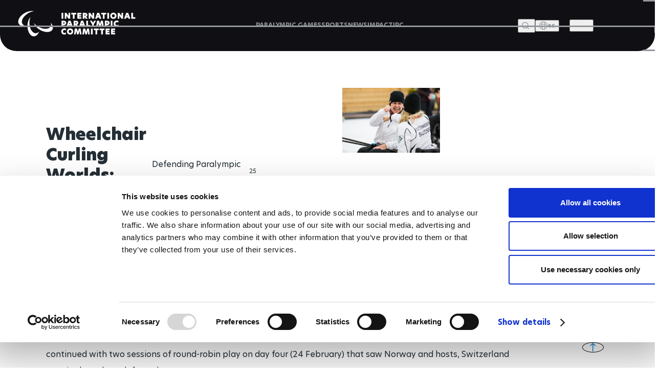

--- FILE ---
content_type: text/html; charset=UTF-8
request_url: https://www.paralympic.org/news/wheelchair-curling-worlds-norway-switzerland-unbeaten
body_size: 20473
content:

















<!DOCTYPE html>
<html lang="en" dir="ltr" prefix="content: http://purl.org/rss/1.0/modules/content/  dc: http://purl.org/dc/terms/  foaf: http://xmlns.com/foaf/0.1/  og: http://ogp.me/ns#  rdfs: http://www.w3.org/2000/01/rdf-schema#  schema: http://schema.org/  sioc: http://rdfs.org/sioc/ns#  sioct: http://rdfs.org/sioc/types#  skos: http://www.w3.org/2004/02/skos/core#  xsd: http://www.w3.org/2001/XMLSchema# ">
  <head>
  
    <!-- Google Consent Mode -->
    <script data-cookieconsent="ignore">
        window.dataLayer = window.dataLayer || [];
        function gtag() {
            dataLayer.push(arguments);
        }
        // GDPR-specific settings
        gtag('consent', 'default', {
            'ad_personalization': 'denied',
            'ad_storage': 'denied',
            'ad_user_data': 'denied',
            'analytics_storage': 'denied',
            'functionality_storage': 'denied',
            'personalization_storage': 'denied',
            'region': [
                'GB','AT','BE','BG','HR','CH','CY','CZ','DK','EE','FI','FR','DE','GR','HU','IE','IT','LV','LT','LU','MT','NL','PL','PT','RO','SK','SI','ES','SE','IS','LI','NO'
            ],
            'wait_for_update': 500,
        });
        // California settings
        gtag('consent', 'default', {
            'ad_personalization': 'granted',
            'ad_storage': 'denied',
            'ad_user_data': 'granted',
            'analytics_storage': 'granted',
            'functionality_storage': 'granted',
            'personalization_storage': 'granted',
            'security_storage': 'granted',
            'region': [
                'US-CA'
            ],
            'wait_for_update': 500,
        });
        // Default settings
        gtag('consent', 'default', {
            'ad_personalization': 'granted',
            'ad_storage': 'granted',
            'ad_user_data': 'granted',
            'analytics_storage': 'granted',
            'functionality_storage': 'granted',
            'personalization_storage': 'granted',
            'security_storage': 'granted',
            'wait_for_update': 500,
        });
        gtag('set', 'ads_data_redaction', true);
        gtag('set', 'url_passthrough', true);
    </script>
    <!-- End Google Consent Mode-->

  <script data-cookieconsent="ignore">(function(w,d,s,l,i){w[l]=w[l]||[];w[l].push({'gtm.start':
    new Date().getTime(),event:'gtm.js'});var f=d.getElementsByTagName(s)[0],
    j=d.createElement(s),dl=l!='dataLayer'?'&l='+l:'';j.async=true;j.src=
    'https://www.googletagmanager.com/gtm.js?id='+i+dl;f.parentNode.insertBefore(j,f);
    })(window,document,'script','dataLayer','GTM-T8PP8RKN');</script>

    <script id="Cookiebot" src="https://consent.cookiebot.com/uc.js" data-cbid="0dd98a29-c6b7-479b-9254-9102a5cbd85f" data-blockingmode="auto" type="text/javascript"></script>
    <script>
      document.addEventListener("DOMContentLoaded", function() {
          // Define the homepage URL (adjust this to your actual homepage URL)
          var homepageUrl = "https://www.paralympic.org/";

          // Get the current page URL
          var currentPageUrl = window.location.href;

          // Check if the current page is the homepage or homepage with query string
          if (currentPageUrl === homepageUrl || currentPageUrl.startsWith(homepageUrl + "?")) {
          } else {
              // On other pages, hide the <section> with the specific ID
              var specificSection = document.getElementById("block-mainipcworldwidepartners");
              var specificSectionIns = document.getElementById("block-institutionalpartners");
              if (specificSection) {
                  specificSection.style.display = "none";
              }

              if (specificSectionIns) {
                  specificSectionIns.style.display = "none";
              }
          }
      });
    </script>
    <meta charset="utf-8" />
<script type="text/plain" async src="https://www.googletagmanager.com/gtag/js?id=G-XXXXXXXXXX" data-cookieconsent="statistics"></script>
<script type="text/plain" data-cookieconsent="statistics">window.dataLayer = window.dataLayer || [];function gtag(){dataLayer.push(arguments)};gtag("js", new Date());// Set to the same value as the web property used on the site
var gaProperty = 'G-6TNCMVEHQ6';gtag("config", "G-XXXXXXXXXX", {"groups":"default","anonymize_ip":true,"allow_ad_personalization_signals":false});</script>
<link rel="canonical" href="https://www.paralympic.org/news/wheelchair-curling-worlds-norway-switzerland-unbeaten" />
<meta itemprop="name" content="Wheelchair Curling Worlds: Norway, Switzerland unbeaten" />
<meta itemprop="description" content="Defending Paralympic champion Canada grab first win." />
<meta itemprop="image" content="https://www.paralympic.org/sites/default/files/images/160225095404192_swiss%2Bcurling.jpg" />
<meta property="og:site_name" content="International Paralympic Committee" />
<meta property="og:type" content="article" />
<meta property="og:url" content="https://www.paralympic.org/news/wheelchair-curling-worlds-norway-switzerland-unbeaten" />
<meta property="og:title" content="Wheelchair Curling Worlds: Norway, Switzerland unbeaten" />
<meta property="og:description" content="Defending Paralympic champion Canada grab first win." />
<meta property="og:image:url" content="https://www.paralympic.org/sites/default/files/images/160225095404192_swiss%2Bcurling.jpg" />
<meta name="twitter:card" content="summary_large_image" />
<meta name="twitter:description" content="Defending Paralympic champion Canada grab first win." />
<meta name="twitter:site" content="@Paralympics" />
<meta name="twitter:title" content="Wheelchair Curling Worlds: Norway, Switzerland unbeaten" />
<meta name="twitter:creator" content="@Paralympics" />
<meta name="twitter:image:alt" content="Photo published by www.paralympic.org" />
<meta name="twitter:image" content="https://www.paralympic.org/sites/default/files/images/160225095404192_swiss%2Bcurling.jpg" />
<meta name="twitter:player:width" content="507" />
<meta name="twitter:player:height" content="266" />
<meta name="Generator" content="Drupal 8 (https://www.drupal.org)" />
<meta name="MobileOptimized" content="width" />
<meta name="HandheldFriendly" content="true" />
<meta name="viewport" content="width=device-width, initial-scale=1.0" />
<script></script>
<script type="application/ld+json">{
    "@context": "https://schema.org",
    "@graph": [
        {
            "@type": "NewsArticle",
            "headline": "Wheelchair Curling Worlds: Norway, Switzerland unbeaten",
            "name": "Wheelchair Curling Worlds: Norway, Switzerland unbeaten",
            "description": "Defending Paralympic champion Canada grab first win.",
            "image": {
                "@type": "ImageObject",
                "representativeOfPage": "True",
                "url": "https://www.paralympic.org/sites/default/files/images/160225095404192_swiss%2Bcurling.jpg"
            },
            "datePublished": "2019-02-01T11:33:55+0100",
            "dateModified": "2019-02-01T11:33:55+0100",
            "author": {
                "@type": "Person",
                "name": "ipcadmin",
                "url": "https://www.paralympic.org/users/ipcadmin"
            },
            "publisher": {
                "@type": "Organization",
                "@id": "https://www.paralympic.org/news/wheelchair-curling-worlds-norway-switzerland-unbeaten",
                "name": "International Paralympic Committee",
                "url": "https://www.paralympic.org/news/wheelchair-curling-worlds-norway-switzerland-unbeaten",
                "logo": {
                    "@type": "ImageObject",
                    "url": "https://www.paralympic.org/sites/default/files/styles/header_logo/public/2019-10/IPC%20new%20logo%201.jpg?itok=EJB4CZ2R",
                    "width": "80",
                    "height": "80"
                }
            },
            "mainEntityOfPage": "https://www.paralympic.org/news/wheelchair-curling-worlds-norway-switzerland-unbeaten"
        }
    ]
}</script>
<meta name="twitter:card" content="summary_large_image" />
<link rel="shortcut icon" href="/themes/custom/theme_builder/master_page_wheelchair_curling_microsite/favicon.ico" type="image/vnd.microsoft.icon" />
<link rel="revision" href="https://www.paralympic.org/news/wheelchair-curling-worlds-norway-switzerland-unbeaten" />

    <title>Wheelchair Curling Worlds: Norway, Switzerland unbeaten</title>
    <link rel="stylesheet" media="all" href="/sites/default/files/css/css_skLyHPjxoqawmpLtHS4ExIFsxCq4lu1lnzvnQ6Os1BI.css" />
<link rel="stylesheet" media="all" href="/sites/default/files/css/css_GIsm80cQarinuyWrrq0TS3UVutbHGLlAQQ6kaOsW7Hk.css" />
<link rel="stylesheet" media="print" href="/sites/default/files/css/css_Z5jMg7P_bjcW9iUzujI7oaechMyxQTUqZhHJ_aYSq04.css" />
<link rel="stylesheet" media="all" href="/sites/default/files/css/css_25O6MqnGZvpg4cIC5KQXcadTajXvixp8Ok9Otgs5wek.css" />

    
<!--[if lte IE 8]>
<script src="/sites/default/files/js/js_VtafjXmRvoUgAzqzYTA3Wrjkx9wcWhjP0G4ZnnqRamA.js"></script>
<![endif]-->
<script src="https://connect.facebook.net/fr_FR/sdk.js#xfbml=1&amp;version=v3.2" defer async crossorigin="anonymous"></script>

    <meta name="facebook-domain-verification" content="nh6862aqfd0oqv27ifscuv5etx1ctm" />
    <meta name="google-adsense-account" content="ca-pub-9310705866692537">
    
   
  <script>
      document.addEventListener("DOMContentLoaded", function() {
         
	var raw = document.getElementById("raw-emotions");
      if( raw ){
      var imported = document.createElement('script');
      imported.src = 'https://doh2xi7kxy1sk.cloudfront.net/scripts/iframe_parent.js';
      document.body.append(imported);

      document.getElementById("raw-emotions").innerHTML = '<link rel="stylesheet" type="text/css" href="https://doh2xi7kxy1sk.cloudfront.net/styles/iframe_parent.css"><iframe id="phoria-iframe" src="https://raw-emotions.phoria.com.au" frameborder="0" allow="xr-spatial-tracking fullscreen vr clipboard-write" allowvr="yes" allowfullscreen="yes" ></iframe>';
      }

    });
     
  </script>

  <!-- Facebook SDK -->
  <div id="fb-root"></div>
  <script async defer crossorigin="anonymous" src="https://connect.facebook.net/en_US/sdk.js#xfbml=1&version=v17.0"></script>

  <!-- Twitter SDK -->
  <script async src="https://platform.twitter.com/widgets.js" charset="utf-8"></script>

  <!-- Instagram SDK -->
  <script async src="https://www.instagram.com/embed.js"></script>

  <!-- TikTok SDK -->
  <script async src="https://www.tiktok.com/embed.js"></script>

  </head>
  <body class="layout-no-sidebars path-node page-node-type-story new-site-body news-detail-page" id="page">
  
  <noscript><iframe src="https://www.googletagmanager.com/ns.html?id=GTM-T8PP8RKN"
  height="0" width="0" style="display:none;visibility:hidden"></iframe></noscript>

  <script type="text/javascript">
  window.onload = function() {


      var body = document.body;
      if (document.cookie.indexOf('contrast=high') != -1){
        console.log( document.cookie.indexOf('contrast=high') );
        body.classList.add("highcontrast");
        document.getElementById('contrast-input').checked = true;
        document.getElementById('contrast-input-mobile').checked = true;
        console.log( document.getElementById('contrast-input').checked );

      }else{
        body.classList.remove("highcontrast");
      }
  };
</script>
  <script type="text/javascript">
    var body = document.body;
    if (document.cookie.indexOf('fontsize-zoom=1') != -1){
      body.classList.add('zoom1');
    }else if (document.cookie.indexOf('fontsize-zoom=2') != -1){
      body.classList.add('zoom2'); 
    }else if (document.cookie.indexOf('fontsize-zoom=3') != -1){
      body.classList.add('zoom3');      
    }else{
      body.classList.remove('zoom1', 'zoom2', 'zoom3');
    }

    //if(homepage.classList.contains('path-frontpage')){
      //body.classList.add("beijing-front-page");
    //}

    const homepage = document.querySelector('.layout-no-sidebars');
    if(homepage.classList.contains('new-site-body')){

      var lastScrollTopBeijing = 0;

      // element should be replaced with the actual target element on which you have applied scroll, use window in case of no target element.
      window.addEventListener("scroll", function(){ 
         var st = window.pageYOffset || document.documentElement.scrollTop; 
         if (st > lastScrollTopBeijing){
            // downscroll code
            body.classList.add("header-fixed");
         } 
         if(st == 0){
            // upscroll code
            body.classList.remove("header-fixed");
         }
         lastScrollTopBeijing = st <= 0 ? 0 : st; // For Mobile or negative scrolling
      }, false);
    }
    
    const firstPath = window.location.pathname.split('/')[1];
    
    const firstPathLive = window.location.pathname.split('/')[1];

    const liveListingPath = window.location.pathname.split('/')[2];

    if(firstPath == 'tokyo-2020'){
      body.classList.add("default-tokyo-2020");
    }
	
    if(firstPath == 'raw-emotions'){
      body.classList.add("raw-emotions");
    }
    
    if(firstPath == 'beijing-2022' || liveListingPath == 'beijing-2022'){
      body.classList.add("default-beijing-2022");
      
      var lastScrollTopBeijing = 0;

      // element should be replaced with the actual target element on which you have applied scroll, use window in case of no target element.
      window.addEventListener("scroll", function(){ 
         var st = window.pageYOffset || document.documentElement.scrollTop; 
         if (st > lastScrollTopBeijing){
            // downscroll code
            body.classList.add("beijing-2022-scroll");
         } 
         if(st == 0){
            // upscroll code
            body.classList.remove("beijing-2022-scroll");
         }
	lastScrollTopBeijing = st <= 0 ? 0 : st;
      }, false);
    }
    
    const parasports = window.location.pathname.split('/')[1];
    const parasport = window.location.pathname.split('/')[1];
    const parasport_es_page = window.location.pathname.split('/')[2];
    if(parasports == 'para-sports' || parasport == 'para-sport' || parasport_es_page == 'para-sport'){
      body.classList.add("para-sports-page");
    }
    
    if(firstPath == 'features'){
      body.classList.add("features-page");
    }    
</script>

<script>
// Function to set up a countdown timer for an event
function setupCountdownTimer(eventId, targetDate) {
  // Update the countdown every second
  setInterval(function() {
    // Get the current date and time
    var now = new Date().getTime();

    // Calculate the time remaining
    var distance = targetDate - now;

    // Calculate days remaining
    var days = Math.floor(distance / (1000 * 60 * 60 * 24));

    // Get the countdown element
    var countdownElement = document.querySelector(`#${eventId} .value`);

    if (countdownElement) {
      // Update the countdown element
      countdownElement.textContent = days;

      // If the countdown reaches zero, set the value to zero
      if (distance < 0) {
        countdownElement.textContent = '0';
      }
    } 
  }, 1000);
}

// Set up countdown timers for each event
setupCountdownTimer('countdown-alps', new Date('2030-03-01T18:00:00').getTime());
setupCountdownTimer('countdown-milano', new Date('2026-03-06T18:00:00').getTime());
setupCountdownTimer('countdown-la', new Date('2028-08-15T18:00:00').getTime());

</script>

<!-- JavaScript -->

<script>
document.addEventListener("DOMContentLoaded", function() {
  const featureBtns = document.querySelectorAll('.feature-btn');
  const modal = document.querySelector('.waf-modal');

  if (modal) {
    const modalTitle = modal.querySelector('.modal-title');
    const modalText = modal.querySelector('.modal-text');
    const modalCloseBtn = modal.querySelector('.modal-close-btn');

    // Add click event listener to each feature button
    featureBtns.forEach(function(btn) {
      btn.addEventListener('click', function() {
        // Show the modal by setting its display style to "block"
        modal.style.display = 'flex';
        
        // Set modal content based on data attributes
        if (modalTitle) modalTitle.textContent = btn.getAttribute('data-title');
        if (modalText) modalText.textContent = btn.getAttribute('data-text');
      });
    });

    // Add click event listener to the modal close button
    if (modalCloseBtn) {
      modalCloseBtn.addEventListener('click', function() {
        // Hide the modal by setting its display style to "none"
        modal.style.display = 'none';
      });
    }

    // Add keydown event listener to close the modal on "Escape" key press
    document.addEventListener('keydown', function(event) {
      if (event.key === 'Escape') {
        // Hide the modal by setting its display style to "none"
        modal.style.display = 'none';
      }
    });
  }
});
</script>


<script>
document.addEventListener('DOMContentLoaded', function() {
  var modal = document.getElementById('annual-modal');
  var openModalBtn = document.getElementById('open-modal');
  var closeModalBtn = document.getElementById('close-modal');

  if (openModalBtn) {
    openModalBtn.addEventListener('click', function() {
      if (modal) {
        modal.style.display = 'flex';
      }
    });
  }

  if (closeModalBtn) {
    closeModalBtn.addEventListener('click', function() {
      if (modal) {
        modal.style.display = 'none';
      }
    });
  }

  document.addEventListener('keydown', function(event) {
    if (event.key === 'Escape' && modal) {
      modal.style.display = 'none';
    }
  });
});
</script>

<script>
document.addEventListener('DOMContentLoaded', function() {
  // Handle selection for sports
  const selectSportsElement = document.getElementById('select_sports_1');
  if (selectSportsElement) {
    selectSportsElement.addEventListener('click', function(e) {
      if (e.target.classList.contains('select-btn')) {
        document.getElementById('selected_sports_1').textContent = e.target.textContent;
        document.getElementById('selected_sports_1').dataset.value = e.target.getAttribute('data-value');
        e.target.closest('.waf-select-box').classList.remove('active');
        e.target.closest('.waf-select-box').querySelector('.select-open-btn').setAttribute('aria-expanded', 'false');
      }
    });
  }

  // Handle selection for country
  const selectCountryElement = document.getElementById('select_country_1');
  if (selectCountryElement) {
    selectCountryElement.addEventListener('click', function(e) {
      if (e.target.classList.contains('select-btn')) {
        document.getElementById('selected_country_1').textContent = e.target.textContent;
        document.getElementById('selected_country_1').dataset.value = e.target.getAttribute('data-value');
        e.target.closest('.waf-select-box').classList.remove('active');
        e.target.closest('.waf-select-box').querySelector('.select-open-btn').setAttribute('aria-expanded', 'false');
      }
    });
  }

  // Handle search button click
  const searchSubmitElement = document.getElementById('search_submit_1');
   if (searchSubmitElement) {
    searchSubmitElement.addEventListener('click', function() {
      const selectedSport = document.getElementById('selected_sports_1').dataset.value;
      const selectedCountry = document.getElementById('selected_country_1').dataset.value;
      const searchTerm = document.getElementById('input_search_1').value.trim();

      if (!selectedSport || !selectedCountry || !searchTerm) {
        alert('Please make sure all fields are filled in.');
        return;
      }
    
      const url = `https://www.globaldro.com/query2?userType=1&countryCode=${selectedCountry}&preferredLanguage=en&sport=${selectedSport}&searchTerm=${encodeURIComponent(searchTerm)}`;
      window.open(url, '_blank');
    });
   }
});
</script>
<script>
 document.addEventListener('DOMContentLoaded', function() {

  // Handle selection for sports filter 2
  const selectSports2Element = document.getElementById('select_sports_2');
  if (selectSports2Element) {
    selectSports2Element.addEventListener('click', function(e) {
      if (e.target.classList.contains('select-btn')) {
        document.getElementById('selected_sports_2').textContent = e.target.textContent;
        document.getElementById('selected_sports_2').dataset.value = e.target.getAttribute('data-value');
        e.target.closest('.waf-select-box').classList.remove('active');
        e.target.closest('.waf-select-box').querySelector('.select-open-btn').setAttribute('aria-expanded', 'false');
      }
    });
  }

  // Handle selection for country filter 2
    const selectCountry2Element = document.getElementById('select_country_2');
  if (selectCountry2Element) {
    selectCountry2Element.addEventListener('click', function(e) {
      if (e.target.classList.contains('select-btn')) {
        document.getElementById('selected_country_2').textContent = e.target.textContent;
        document.getElementById('selected_country_2').dataset.value = e.target.getAttribute('data-value');
        e.target.closest('.waf-select-box').classList.remove('active');
        e.target.closest('.waf-select-box').querySelector('.select-open-btn').setAttribute('aria-expanded', 'false');
      }
    });
  }

    // Handle search button click for filter 2
  const searchSubmit2Element = document.getElementById('search_submit_2');
  if (searchSubmit2Element) {
    searchSubmit2Element.addEventListener('click', function() {
      const selectedSport = document.getElementById('selected_sports_2').dataset.value;
      let selectedCountry = document.getElementById('selected_country_2').dataset.value;
      const searchTerm = document.getElementById('input_search_2').value.trim();


      if (!selectedSport || !searchTerm || !selectedCountry) {
        alert('Please make sure all fields are filled in.');
        return;
      }

      selectedCountry = 'US';


      const url = `https://www.globaldro.com/query2?userType=1&countryCode=${selectedCountry}&preferredLanguage=en&sport=${selectedSport}&searchTerm=${encodeURIComponent(searchTerm)}`;
      window.open(url, '_blank');
    });
  }
    
  });
</script>

<script>
document.addEventListener('DOMContentLoaded', function () {
    // Get all tab elements
    const tabs = document.querySelectorAll('.tabs .tab-name');
    const tabContainers = document.querySelectorAll('.tab-container-wrap');

    // Function to handle tab switching
    function switchTab() {
        // Remove the 'tab-active' class from all tabs
        tabs.forEach(tab => tab.classList.remove('tab-active'));

        // Add the 'tab-active' class to the clicked tab
        this.classList.add('tab-active');

        // Get the data attribute to identify the corresponding container
        const tabType = this.classList.contains('tab-paralympic') ? 'paralympic' : 'recognized';

        // Show the corresponding container and hide others
        tabContainers.forEach(container => {
            if (container.classList.contains(tabType)) {
                container.classList.add('tab-container-wrap-active');
            } else {
                container.classList.remove('tab-container-wrap-active');
            }
        });
    }

    // Add click event listeners to all tabs
    tabs.forEach(tab => {
        tab.addEventListener('click', switchTab);
    });
});

</script>
  <script type="text/plain" data-cookieconsent="statistics">
    !function(e,t,n,s,u,a){e.twq||(s=e.twq=function(){s.exe?s.exe.apply(s,arguments):s.queue.push(arguments);
    },s.version='1.1',s.queue=[],u=t.createElement(n),u.async=!0,u.src='//static.ads-twitter.com/uwt.js',
    a=t.getElementsByTagName(n)[0],a.parentNode.insertBefore(u,a))}(window,document,'script');
    // Insert Twitter Pixel ID and Standard Event data below
    twq('init','o4sr5');
    twq('track','PageView');
  </script>

  <script type="text/plain" data-cookieconsent="statistics">
		!function (w, d, t) {
		  w.TiktokAnalyticsObject=t;var ttq=w[t]=w[t]||[];ttq.methods=["page","track","identify","instances","debug","on","off","once","ready","alias","group","enableCookie","disableCookie"],ttq.setAndDefer=function(t,e){t[e]=function(){t.push([e].concat(Array.prototype.slice.call(arguments,0)))}};for(var i=0;i<ttq.methods.length;i++)ttq.setAndDefer(ttq,ttq.methods[i]);ttq.instance=function(t){for(var e=ttq._i[t]||[],n=0;n<ttq.methods.length;n++
)ttq.setAndDefer(e,ttq.methods[n]);return e},ttq.load=function(e,n){var i="https://analytics.tiktok.com/i18n/pixel/events.js";ttq._i=ttq._i||{},ttq._i[e]=[],ttq._i[e]._u=i,ttq._t=ttq._t||{},ttq._t[e]=+new Date,ttq._o=ttq._o||{},ttq._o[e]=n||{};n=document.createElement("script");n.type="text/javascript",n.async=!0,n.src=i+"?sdkid="+e+"&lib="+t;e=document.getElementsByTagName("script")[0];e.parentNode.insertBefore(n,e)};
		
		  ttq.load('CDH5F2RC77U1SIT04O4G');
		  ttq.page();
		}(window, document, 'ttq');
	</script>
        <div role="navigation" aria-label="skip-link">
        <a href="#main-content" class="visually-hidden focusable skip-link">
          Skip to main content
        </a>
    </div>
    
      <div class="dialog-off-canvas-main-canvas" data-off-canvas-main-canvas>
    <header class="header content-header clearfix">
	<div class="layout-container">
				<div class="header-wrapper">
	<div class="header-main">
		<div class="site-logo">
			<a href="/" title="The International Paralympic Committee logo" class="site-logo-link">
				<img src="/static-assets/images/logo.png?v=" alt="IPC logo" class="site-logo-img">
			</a>
		</div>
		<!-- Menu Header nav -->
		<nav class="nav">
			<ul class="nav-list">
				<li class="nav-item">
															<a href="/paralympic-games" class="nav-link" title="PARALYMPIC GAMES">
						<span class="nav-text">PARALYMPIC GAMES</span>
					</a>
				</li>
				<li class="nav-item">
					                    					<a href="/sports" class="nav-link" title="SPORTS">
						<span class="nav-text">SPORTS</span>
					</a>
				</li>
				<li class="nav-item">
					                    					<a href="/news" class="nav-link" title="News">
						<span class="nav-text">NEWS</span>
					</a>
				</li>
								<li class="nav-item">
				    				    				    <a href="/impact" class="nav-link" title="IMPACT">
				        <span class="nav-text">IMPACT</span>
				    </a>
				</li>
								<li class="nav-item">
					                    					<a href="/ipc" class="nav-link" title="IPC">
						<span class="nav-text">IPC</span>
					</a>
				</li>
			</ul>
		</nav>
		<div class="site-utils">
			<div class="site-search">
				<button type="button" value class="btn-search-toggle" aria-haspopup="true" aria-label="Open search field">
					<span class="btn-text">Search</span>
				</button>
				<!--Add Search popup markup here later-->
				<!-- Search block -->
				<div class="search-overlay">
					<div class="search-wrapper">
						<div class="search-input-wrap">
							<input type="search" class="search-input" placeholder="Search and press Enter">
							<button aria-label="Search Now" id="search-btn" aria-expanded="false" class="search-btn" title="Search Now">Search Now</button>
						</div>
						<!-- Search tabs recent/most frequent searches -->
					</div>
				</div>
			</div>
			<div class="language-wrap">
				<a href="/es/node/54415">
					<button class="btn-lang btn-menu" aria-label="open language" aria-expanded="false" aria-haspopup="false">
						<span class="icon"></span>
						<span class="btn-text">es</span>
					</button>
				</a>
			</div>
		</div>
	</div>
	<button class="btn-hamburger" aria-expanded="false" aria-label="Hamburger">
		<span class="line line-1">1</span>
		<span class="line line-2">2</span>
		<span class="line line-3">3</span>
	</button>
	<div class="header-overlay">
		<div class="header-overlay-wrap">
			<div class="search-input-wrap">
				<input class="search-input search-mobile" type="search" placeholder="Search and press Enter">
			</div>

			<nav class="nav">
				<ul class="nav-list" role="navigation">
																<li class="nav-item primary">
							<a href="/paralympic-games" class="nav-link" title="PARALYMPIC GAMES">
								<span class="nav-text">PARALYMPIC GAMES</span>
							</a>
															<button class="nav-btn" aria-label="PARALYMPIC GAMES" aria-expanded="false"></button>
								<ul class="sub-nav" role="navigation">
									<li class="sub-nav-item secondary outer">
										<a href="/paralympic-games" class="sub-nav-link" title="PARALYMPIC GAMES">
											<span class="sub-nav-text">PARALYMPIC GAMES</span>
										</a>
									</li>
																			<li class="sub-nav-item secondary">
											<a href="/paralympic-games-results" class="sub-nav-link" title="RESULTS">
												<span class="sub-nav-text">RESULTS</span>
											</a>
																					</li>
																			<li class="sub-nav-item secondary">
											<a href="/videos/paralympic-games" class="sub-nav-link" title="VIDEOS">
												<span class="sub-nav-text">VIDEOS</span>
											</a>
																					</li>
																			<li class="sub-nav-item secondary">
											<a href="/medals" class="sub-nav-link" title="MEDALS">
												<span class="sub-nav-text">MEDALS</span>
											</a>
																					</li>
																			<li class="sub-nav-item secondary">
											<a href="/mascots" class="sub-nav-link" title="MASCOTS">
												<span class="sub-nav-text">MASCOTS</span>
											</a>
																					</li>
																			<li class="sub-nav-item secondary">
											<a href="/opening-ceremony" class="sub-nav-link" title="OPENING CEREMONIES">
												<span class="sub-nav-text">OPENING CEREMONIES</span>
											</a>
																					</li>
																			<li class="sub-nav-item secondary">
											<a href="/closing-ceremony" class="sub-nav-link" title="CLOSING CEREMONIES">
												<span class="sub-nav-text">CLOSING CEREMONIES</span>
											</a>
																					</li>
																			<li class="sub-nav-item secondary">
											<a href="/paralympic-games/summer-overview" class="sub-nav-link" title="SUMMER OVERVIEW">
												<span class="sub-nav-text">SUMMER OVERVIEW</span>
											</a>
																					</li>
																			<li class="sub-nav-item secondary">
											<a href="/paralympic-games/winter-overview" class="sub-nav-link" title="WINTER OVERVIEW">
												<span class="sub-nav-text">WINTER OVERVIEW</span>
											</a>
																					</li>
																	</ul>
													</li>
									</ul>
				<ul class="nav-list" role="navigation">
																<li class="nav-item primary">
							<a href="/sports" class="nav-link" title="SPORTS">
								<span class="nav-text">SPORTS</span>
							</a>
						</li>
																					<li class="nav-item primary">
							<a href="/classification" class="nav-link" title="CLASSIFICATION">
								<span class="nav-text">CLASSIFICATION</span>
							</a>
															<button class="nav-btn" aria-label="CLASSIFICATION" aria-expanded="false"></button>
								<ul class="sub-nav" role="navigation">
									<li class="sub-nav-item secondary outer">
										<a href="/classification" class="sub-nav-link" title="CLASSIFICATION">
											<span class="sub-nav-text">CLASSIFICATION</span>
										</a>
									</li>
																			<li class="sub-nav-item secondary">
											<a href="/classification-board-of-appeal-of-classification" class="sub-nav-link" title="BOARD OF APPEAL OF CLASSIFICATION">
												<span class="sub-nav-text">BOARD OF APPEAL OF CLASSIFICATION</span>
											</a>
																					</li>
																			<li class="sub-nav-item secondary">
											<a href="/classification-code" class="sub-nav-link" title="CLASSIFICATION CODE">
												<span class="sub-nav-text">CLASSIFICATION CODE</span>
											</a>
																					</li>
																			<li class="sub-nav-item secondary">
											<a href="/classification-education" class="sub-nav-link" title="CLASSIFICATION EDUCATION">
												<span class="sub-nav-text">CLASSIFICATION EDUCATION</span>
											</a>
																					</li>
																			<li class="sub-nav-item secondary">
											<a href="/classification-research" class="sub-nav-link" title="CLASSIFICATION RESEARCH">
												<span class="sub-nav-text">CLASSIFICATION RESEARCH</span>
											</a>
																					</li>
																			<li class="sub-nav-item secondary">
											<a href="/classification-by-sport" class="sub-nav-link" title="CLASSIFICATION BY SPORT">
												<span class="sub-nav-text">CLASSIFICATION BY SPORT</span>
											</a>
																					</li>
																			<li class="sub-nav-item secondary">
											<a href="/classification-code-compliance" class="sub-nav-link" title="CODE COMPLIANCE">
												<span class="sub-nav-text">CODE COMPLIANCE</span>
											</a>
																					</li>
																			<li class="sub-nav-item secondary">
											<a href="/classification-code-review" class="sub-nav-link" title="CODE REVIEW">
												<span class="sub-nav-text">CODE REVIEW</span>
											</a>
																					</li>
																			<li class="sub-nav-item secondary">
											<a href="/classification/faq" class="sub-nav-link" title="FAQS">
												<span class="sub-nav-text">FAQS</span>
											</a>
																					</li>
																	</ul>
													</li>
									</ul>
				<ul class="nav-list" role="navigation">
																<li class="nav-item primary">
							<a href="/news" class="nav-link" title="NEWS">
								<span class="nav-text">NEWS</span>
							</a>
						</li>
																					<li class="nav-item primary">
							<a href="/athletes" class="nav-link" title="ATHLETES">
								<span class="nav-text">ATHLETES</span>
							</a>
															<button class="nav-btn" aria-label="ATHLETES" aria-expanded="false"></button>
								<ul class="sub-nav" role="navigation">
									<li class="sub-nav-item secondary outer">
										<a href="/athletes" class="sub-nav-link" title="ATHLETES">
											<span class="sub-nav-text">ATHLETES</span>
										</a>
									</li>
																			<li class="sub-nav-item secondary">
											<a href="/athletes-council" class="sub-nav-link" title="ATHLETES&#039; COUNCIL">
												<span class="sub-nav-text">ATHLETES&#039; COUNCIL</span>
											</a>
																							<button class="nav-btn" aria-label="ATHLETES&#039; COUNCIL" aria-expanded="false"></button>
												<ul class="sub-nav" role="navigation">
																											<li class="sub-nav-item ternary">
															<a href="/athletes-council" target="" title="WHO WE ARE" class="sub-nav-link">
																<span class="sub-nav-text">WHO WE ARE</span>
															</a>
														</li>
																											<li class="sub-nav-item ternary">
															<a href="/athletes-council/athlete-council-election" target="" title="ATHLETES COUNCIL ELECTION CANDIDATES" class="sub-nav-link">
																<span class="sub-nav-text">ATHLETES COUNCIL ELECTION CANDIDATES</span>
															</a>
														</li>
																									</ul>
																					</li>
																			<li class="sub-nav-item secondary">
											<a href="/athletes-forum" class="sub-nav-link" title="ATHLETES FORUM">
												<span class="sub-nav-text">ATHLETES FORUM</span>
											</a>
																					</li>
																			<li class="sub-nav-item secondary">
											<a href="/athlete-reps" class="sub-nav-link" title="ATHLETE REPRESENTATIVES">
												<span class="sub-nav-text">ATHLETE REPRESENTATIVES</span>
											</a>
																					</li>
																			<li class="sub-nav-item secondary">
											<a href="/athlete-resources" class="sub-nav-link" title="ATHLETE RESOURCES">
												<span class="sub-nav-text">ATHLETE RESOURCES</span>
											</a>
																					</li>
																	</ul>
													</li>
																					<li class="nav-item primary">
							<a href="/npcs" class="nav-link" title="NATIONAL PARALYMPIC COMMITTEES">
								<span class="nav-text">NATIONAL PARALYMPIC COMMITTEES</span>
							</a>
															<button class="nav-btn" aria-label="NATIONAL PARALYMPIC COMMITTEES" aria-expanded="false"></button>
								<ul class="sub-nav" role="navigation">
									<li class="sub-nav-item secondary outer">
										<a href="/npcs" class="sub-nav-link" title="NATIONAL PARALYMPIC COMMITTEES">
											<span class="sub-nav-text">NATIONAL PARALYMPIC COMMITTEES</span>
										</a>
									</li>
																			<li class="sub-nav-item secondary">
											<a href="/refugee-paralympic-team" class="sub-nav-link" title="REFUGEE PARALYMPIC TEAM ">
												<span class="sub-nav-text">REFUGEE PARALYMPIC TEAM </span>
											</a>
																					</li>
																	</ul>
													</li>
									</ul>
				<ul class="nav-list" role="navigation">
																<li class="nav-item primary">
							<a href="/impact" class="nav-link" title="IMPACT">
								<span class="nav-text">IMPACT</span>
							</a>
						</li>
																					<li class="nav-item primary">
							<a href="/antidoping" class="nav-link" title="ANTI-DOPING">
								<span class="nav-text">ANTI-DOPING</span>
							</a>
													</li>
																					<li class="nav-item primary">
							<a href="/medical-science" class="nav-link" title="Medicine &amp; Science">
								<span class="nav-text">Medicine &amp; Science</span>
							</a>
						</li>
																					<li class="nav-item primary">
							<a href="/ipc" class="nav-link" title="IPC">
								<span class="nav-text">IPC</span>
							</a>
															<button class="nav-btn" aria-label="IPC" aria-expanded="false"></button>
								<ul class="sub-nav" role="navigation">
									<li class="sub-nav-item secondary outer">
										<a href="/ipc" class="sub-nav-link" title="IPC">
											<span class="sub-nav-text">IPC</span>
										</a>
									</li>
																			<li class="sub-nav-item secondary">
											<a href="/ipc/history" class="sub-nav-link" title="History">
												<span class="sub-nav-text">History</span>
											</a>
																							<button class="nav-btn" aria-label="History" aria-expanded="false"></button>
												<ul class="sub-nav" role="navigation">
																											<li class="sub-nav-item ternary">
															<a href="/paralympic-archive" target="" title="Paralympic archive" class="sub-nav-link">
																<span class="sub-nav-text">Paralympic archive</span>
															</a>
														</li>
																									</ul>
																					</li>
																			<li class="sub-nav-item secondary">
											<a href="/ipc/who-we-are" class="sub-nav-link" title="Who we are">
												<span class="sub-nav-text">Who we are</span>
											</a>
																							<button class="nav-btn" aria-label="Who we are" aria-expanded="false"></button>
												<ul class="sub-nav" role="navigation">
																											<li class="sub-nav-item ternary">
															<a href="/ipc-structure" target="" title="Structure" class="sub-nav-link">
																<span class="sub-nav-text">Structure</span>
															</a>
														</li>
																											<li class="sub-nav-item ternary">
															<a href="/ipc-governing-board" target="" title="Governing Board" class="sub-nav-link">
																<span class="sub-nav-text">Governing Board</span>
															</a>
														</li>
																											<li class="sub-nav-item ternary">
															<a href="/ipc-bodies" target="" title="IPC Bodies" class="sub-nav-link">
																<span class="sub-nav-text">IPC Bodies</span>
															</a>
														</li>
																											<li class="sub-nav-item ternary">
															<a href="/ipc/federations" target="" title="Federations" class="sub-nav-link">
																<span class="sub-nav-text">Federations</span>
															</a>
														</li>
																											<li class="sub-nav-item ternary">
															<a href="/the-ipc/management-team" target="" title="TEAM IPC " class="sub-nav-link">
																<span class="sub-nav-text">TEAM IPC </span>
															</a>
														</li>
																									</ul>
																					</li>
																			<li class="sub-nav-item secondary">
											<a href="/sponsors" class="sub-nav-link" title="PARTNERS">
												<span class="sub-nav-text">PARTNERS</span>
											</a>
																							<button class="nav-btn" aria-label="PARTNERS" aria-expanded="false"></button>
												<ul class="sub-nav" role="navigation">
																											<li class="sub-nav-item ternary">
															<a href="/sponsors/governmental-partners" target="" title="GOVERNMENTAL PARTNERS" class="sub-nav-link">
																<span class="sub-nav-text">GOVERNMENTAL PARTNERS</span>
															</a>
														</li>
																									</ul>
																					</li>
																			<li class="sub-nav-item secondary">
											<a href="/media-office" class="sub-nav-link" title="MEDIA OFFICE">
												<span class="sub-nav-text">MEDIA OFFICE</span>
											</a>
																					</li>
																			<li class="sub-nav-item secondary">
											<a href="/ipc/awards" class="sub-nav-link" title="AWARDS">
												<span class="sub-nav-text">AWARDS</span>
											</a>
																							<button class="nav-btn" aria-label="AWARDS" aria-expanded="false"></button>
												<ul class="sub-nav" role="navigation">
																											<li class="sub-nav-item ternary">
															<a href="/paralympic-order" target="" title="Paralympic Order" class="sub-nav-link">
																<span class="sub-nav-text">Paralympic Order</span>
															</a>
														</li>
																											<li class="sub-nav-item ternary">
															<a href="/paralympic-games-appreciation-award" target="" title="Paralympic Games Appreciation Award" class="sub-nav-link">
																<span class="sub-nav-text">Paralympic Games Appreciation Award</span>
															</a>
														</li>
																											<li class="sub-nav-item ternary">
															<a href="/hall-of-fame" target="" title="Hall of Fame" class="sub-nav-link">
																<span class="sub-nav-text">Hall of Fame</span>
															</a>
														</li>
																											<li class="sub-nav-item ternary">
															<a href="/para-sports-awards" target="" title="Para Sports Awards" class="sub-nav-link">
																<span class="sub-nav-text">Para Sports Awards</span>
															</a>
														</li>
																											<li class="sub-nav-item ternary">
															<a href="/IPC-scientific-award" target="" title="IPC Scientific Award" class="sub-nav-link">
																<span class="sub-nav-text">IPC Scientific Award</span>
															</a>
														</li>
																											<li class="sub-nav-item ternary">
															<a href="/paralympic-external-awards" target="" title="External awards" class="sub-nav-link">
																<span class="sub-nav-text">External awards</span>
															</a>
														</li>
																									</ul>
																					</li>
																			<li class="sub-nav-item secondary">
											<a href="/ipc-handbook" class="sub-nav-link" title="HANDBOOK">
												<span class="sub-nav-text">HANDBOOK</span>
											</a>
																					</li>
																	</ul>
								<ul class="sub-nav" role="navigation">
																			<li class="sub-nav-item secondary">
											<a href="/logo" class="sub-nav-link" title="Paralympic symbol">
												<span class="sub-nav-text">Paralympic symbol</span>
											</a>
																					</li>
																			<li class="sub-nav-item secondary">
											<a href="/careers" class="sub-nav-link" title="Join Team IPC">
												<span class="sub-nav-text">Join Team IPC</span>
											</a>
																					</li>
																			<li class="sub-nav-item secondary">
											<a href="/publications" class="sub-nav-link" title="Publications">
												<span class="sub-nav-text">Publications</span>
											</a>
																					</li>
																			<li class="sub-nav-item secondary">
											<a href="/volunteer-roles" class="sub-nav-link" title="VOLUNTEER ROLES">
												<span class="sub-nav-text">VOLUNTEER ROLES</span>
											</a>
																					</li>
																	</ul>
													</li>
									</ul>
			</nav>

			<div class="social-wrap">
				<h3 class="title">follow us</h3>
				<ul class="social-list" role="navigation">
					<li class="social-item social-item-facebook-f">
						<a href="https://www.facebook.com/paralympics" class="social-link" title="Facebook" target="_blank">
							<span class="social-text">Facebook</span>
						</a>
					</li>
					<li class="social-item social-item-instagram">
						<a href="https://www.instagram.com/Paralympics/" class="social-link" title="Instagram" target="_blank">
							<span class="social-text">Instagram</span>
						</a>
					</li>
					<li class="social-item social-item-twitter">
						<a href="https://twitter.com/Paralympics" class="social-link" title="Twitter" target="_blank">
							<span class="social-text">Twitter</span>
						</a>
					</li>
					<li class="social-item social-item-youtube">
						<a href="https://www.youtube.com/user/ParalympicSportTV" class="social-link" title="Youtube" target="_blank">
							<span class="social-text">Youtube</span>
						</a>
					</li>
					<li class="social-item social-item-tiktok">
						<a href="https://www.tiktok.com/@paralympics?lang=en" target="_blank" class="social-link" title="Tiktok">
							<span class="social-text">Tiktok</span>
						</a>
					</li>
					<li class="social-item social-item-mail-long">
						<a href="https://www.paralympic.org/newsletter-subscribe" class="social-link" title="Newsletter" target="_blank">
							<span class="social-text">Email</span>
						</a>
					</li>
				</ul>
			</div>
			<div class="para-games-wrap">
				<div class="card-list">
					<div class="card-item milano">
						<div class="card-logo">
							<img src="/static-assets/images/games/milano-cortina-26.webp?v=" alt="Milano Cortina 26" class="card-logo-img" loading="lazy">
						</div>
						<div class="card-title">
							<span class="card-timer" id="countdown-milano">
																
								<span class="value">0</span>
																days to go
							</span>
														<h4 class="card-name">Milano Cortina 2026 Paralympic Winter Games</h4>
						</div>
						<div class="card-calendar">
							<span class="card-dates">06 - 15 Mar</span>
							<span class="card-year">2026</span>
						</div>
						<!-- Please remove if card does not have a click -->
						<a href="https://www.paralympic.org/milano-cortina-2026" title class="card-link">Link</a>
					</div>
					<div class="card-item la">
						<div class="card-logo">
							<img src="/static-assets/images/games/la-28.webp?v=" alt="LA 28" class="card-logo-img" loading="lazy">
						</div>
						<div class="card-title">
							<span class="card-timer" id="countdown-la">
																
								<span class="value">0</span>
																days to go
							</span>
																					<h4 class="card-name">LA28 Paralympic Games</h4>
						</div>
						<div class="card-calendar">
							<span class="card-dates">15 - 27 AUG</span>
							<span class="card-year">2028</span>
						</div>
						<!-- Please remove if card does not have a click -->
						<a href="https://www.paralympic.org/la-2028" title class="card-link">Link</a>
					</div>
					<div class="card-item paris">
						<div class="card-logo">
							<img src="/static-assets/images/games/french_alps.png" alt="French Alps 2030" class="card-logo-img" loading="lazy">
						</div>
						<div class="card-title">
							<span class="card-timer" id="countdown-alps">
																
								<span class="value">0</span>
																days to go
							</span>
														<h4 class="card-name">French Alps 2030 Paralympic Winter Games</h4>
						</div>
						<div class="card-calendar">
							<span class="card-dates">01 - 10 mar</span>
							<span class="card-year">2030</span>
						</div>
						<!-- Please remove if card does not have a click -->
						<a href="https://www.paralympic.org/french-alps-2030" title class="card-link">Link</a>
					</div>
				</div>
			</div>
		</div>
	</div>
</div>

	</div>
</header>

<section class="main-content ipc-main-content-spacing new-site-common">
	<main class="page-content clearfix" role="main">
		  <div class="region region-content">
    <div data-drupal-messages-fallback class="hidden"></div>
		<div id="block-master-page-wheelchair-curling-microsite-content" class="block block-system block-system-main-block">
	  
	  	  
	  		<div class="content">
		  
<article about="/news/wheelchair-curling-worlds-norway-switzerland-unbeaten" aria-label="story Wheelchair Curling Worlds: Norway, Switzerland unbeaten" class="node node--type-story node--view-mode-full clearfix final-content-type-story">
  <header>
    
    
      </header>
  <div class="node__content clearfix waf-detail" id="main-content">
    <div class="top_story">
			          <h1 class="node-title"><span class="field field--name-title field--type-string field--label-hidden">Wheelchair Curling Worlds: Norway, Switzerland unbeaten</span>
</h1>
      
	  					<span class="node_subtitle">Defending Paralympic champion Canada grab first win. </span>
        	  			  <span class="node_contact_date">25 Feb 2016</span>
			                 		<div class="block block-social-media block-social-sharing-block">
	  
	  	  
	  		<div class="content">
		  
<div class="social-media-sharing">
      <ul class="">
              	      <li>
        <a target="_blank" class="facebook-share share" href="http://www.facebook.com/share.php?u=https://www.paralympic.org/news/wheelchair-curling-worlds-norway-switzerland-unbeaten&amp;title=Wheelchair Curling Worlds: Norway, Switzerland unbeaten" title="Facebook">
                      <img alt="Facebook" src="https://www.paralympic.org/modules/contrib/social_media/icons/facebook_share.svg" />
                  </a>

      </li>
	 
          	      <li>
        <a target="_blank" class="twitter share" href="https://twitter.com/intent/tweet?url=https://www.paralympic.org/news/wheelchair-curling-worlds-norway-switzerland-unbeaten&amp;status=Wheelchair Curling Worlds: Norway, Switzerland unbeaten+https://www.paralympic.org/news/wheelchair-curling-worlds-norway-switzerland-unbeaten" title="Twitter">
                      <img alt="Twitter" src="https://www.paralympic.org/modules/contrib/social_media/icons/twitter.svg" />
                  </a>

      </li>
	 
          	      <li>
        <a class="email share" href="mailto:?subject=IPC site Wheelchair Curling Worlds: Norway, Switzerland unbeaten&amp;body=Check out this site https://www.paralympic.org/news/wheelchair-curling-worlds-norway-switzerland-unbeaten" title="Email">
                      <img alt="Email" src="https://www.paralympic.org/modules/contrib/social_media/icons/email.svg" />
                  </a>

      </li>
	 
        <li><a href="http://www.instagram.com/?url=https://www.paralympic.org/news/wheelchair-curling-worlds-norway-switzerland-unbeaten" target="_blank" tabindex="0"><img alt="Instagram" title="Instagram" src="/themes/custom/theme_builder/master_page_wheelchair_curling_microsite/images/social/instagram.png" /></a></li>
	    
  </ul>
</div>


		</div>
	  	</div>
  
	 
	  	  			  <article aria-label="Switzerland - 2016 World Wheelchair Curling Championship" class="media media--type-image media--view-mode-main-story">
  
      
  <div class="field field--name-field-media-image field--type-image field--label-visually_hidden">
    <div class="field__label visually-hidden">Imagen</div>
              <div class="field__item">    <picture>
    <source type="image/webp" srcset="/sites/default/files/styles/large_original/public/images/160225095404192_swiss%2Bcurling.webp">
    <img src="/sites/default/files/styles/large_original/public/images/160225095404192_swiss%2Bcurling.jpg?itok=iidpGMom" width="1200" height="800" alt="Wheelchair curlers in action" title="Switzerland - 2016 World Wheelchair Curling Championship" typeof="foaf:Image" class="image-style-large-original" loading="lazy" />
  </source></picture>


</div>
          </div>

            <div class="clearfix text-formatted field field--name-field-image-caption field--type-text field--label-hidden field__item"><p>Switzerland defeated Germany on day 4 at the 2016 World Wheelchair Curling Championship in Lucerne, Switzerland.</p>
</div>
      
<div class="field field--name-field-image-mmcontact field--type-text field--label-hidden"> ⒸWCF / Céline Stucki 2016</div>

  </article>

			  
	  		<span class="node_story_contact">By World Curling</span>
	  	</div>
    <div class="bottom_story">
	  	    
            <div class="clearfix text-formatted field field--name-field-story-body field--type-text-long field--label-hidden field__item"><p>The World Wheelchair Curling Championship 2016 being held at the Lucerne Curling Club, in Lucerne, Switzerland continued with two sessions of round-robin play on day four (24 February) that saw Norway and hosts, Switzerland remain the only undefeated teams.</p><p></p><p>The morning session of play saw Switzerland claim victory over Germany 7-3. The teams went into the break tied at 2-2 before Switzerland took advantage of the first clear opening in the sixth end to score three points. They would go on to steal a further two points in the seventh end.</p><p></p><p>"Winning four games is like the final for us,” said Swiss vice skip Claudia Huettenmoser. “It means we’re staying in the group and we get some points for the Paralympic Games.</p><p></p><p>“We know Germany very well and we’re at the same level. You have to stay focused and when you have the chance you have to take it."</p><p></p><p>Norway added to their undefeated run with a 6-2 victory over South Korea. After leading 3-1 at the break, Norway went on to score a single point in the fifth before stealing two points in the sixth end. South Korea would score a single point in the seventh end but the lead would prove too great to overcome.</p><p></p><p>In the other games of the session, Russia defeated Finland 7-4, and Slovakia won a close fought game over China 5-4.</p><p></p><p>Both undefeated teams would take to the ice again in the afternoon session and would both add further wins to their record.</p><p></p><p>Norway held on to defeat Finland 6-4 when Finland skip Markku Karjalainen was light with a draw into the house with his final stone in the eighth end, missing the opportunity to level the scores at 5-5 and instead allowed the steal of one point for Norway.</p><p></p><p>Switzerland’s run continued with an 8-2 victory over the USA. After leading 4-1 at the break, Switzerland would steal a further two points in the fifth end and score one point in the seventh end before running the USA out of stones for the win.</p><p></p><p>Canada picked up their first win of the competition when they defeated Slovakia 9-3. Slovakia scored a single point in the first end, but Canada responded with five points in the next four ends to take a strong lead. A score of four points in the seventh end for Canada was enough to seal the victory.</p><p></p><p>“It’s so nice to get that monkey off our back,” Canadian skip Jim Armstrong said. “We’re not used to losing, we’re certainly not used to stringing them together but we’ve been struggling, there’s no question about that. Really the only difference [Wednesday] was we got a break early and got a two or three point lead.</p><p></p><p>“We’re just not used to struggling either so it’s been a new experience for the team,” Armstrong continued. “What we’re seeing is that we’ve got the fortitude to hang in there and grind.”</p><p></p><p>In the final game of the afternoon session, South Korea defeated Germany 7-4. After the first end was blanked, both teams traded two point scores until the sixth end when South Korea scored a single point. They would go on to steal two further points in the seventh end for the win.</p><p></p><p>Competition continues Thursday (25 February). The medal matches will be held Sunday (28 February). The World Wheelchair Curling Championships 2016 and can be followed at the <a href="http://www.worldcurling.org/wwhcc2016" target="_blank">event website</a>, <a href="https://www.facebook.com/WorldCurlingFederation" target="_blank">Facebook</a> and <a href="https://twitter.com/worldcurling" target="_blank">Twitter</a> @worldcurling using the hashtags #curling #WWhCC2016 #Roadto2018 #WWhCC2016 #Roadto2018.</p><p></p><p><b>Day four results</b></p><p></p><p>Session 7</p><p>Finland 4-6 Norway; South Korea 7-4 Germany; USA 2-8 Switzerland; Slovakia 3-9 Canada</p><p>Session 6</p><p>Switzerland 7-3 Germany; Russia 7-4 Finland; China 4-5 Slovakia; Norway 6-2 South Korea</p><p></p><p>STANDINGS after 7 sessions (W-L):</p><p>Norway (6-0)</p><p>Switzerland (5-0)</p><p>Russia (4-1)</p><p>South Korea (4-2)</p><p>China (2-3)</p><p>USA (2-3)</p><p>Slovakia (2-4)</p><p>Canada (1-4)</p><p>Germany (1-4)</p><p>Finland (0-6)</p><p></p><p><a href="https://www.paralympic.org/news/wheelchair-curling-worlds-norway-continue-unbeaten-run" target="_blank"><b><u>Day three review</u></b></a> </p><p></p><p><a href="https://www.paralympic.org/news/wheelchair-curling-worlds-norway-stays-unbeaten" target="_blank"><b><u>Day two review</u></b></a> </p><p></p><p><a href="https://www.paralympic.org/news/wheelchair-curling-worlds-russia-open-victory" target="_blank"><b><u>Day one review</u></b></a> </p></div>
      
	  
	            

	  		<div class="related-topics">
			<h2>Related Topics</h2>
            <div class="content-tags">
								  						<a href="/related/stories/3169/Wheelchair Curling">
						<div class="tag">Wheelchair Curling</div>
					</a>
				            </div>
		</div>
	  
	      </div>
  </div>
</article>

<div class="layout layout--fullcol">
	<div class="layout__region layout__region--first">
		<div class="waf-component waf-listing waf-theme-blue waf-related-listing">
			<div class="layout-wrapper">
				<div class="waf-head">
					<h2 class="title">Related Stories</h2>
					<a href="/news" class="head-anchor" title="More">
						<span class="btn-text">View More</span>
					</a>
				</div>
				<div class="waf-body">
					<div class="preview-swiper swiper">
						<div class="article-list swiper-wrapper">
														
<article about="/news/wheelchair-curling-worlds-norway-continue-unbeaten-run" aria-label="story Wheelchair Curling Worlds: Norway continue unbeaten run" class="node node--type-story node--view-mode-apes-latest-content-template1 clearfix article-item swiper-slide">
	<div class="article-wrap">
		<div class="article-thumbnail">
			<figure class="img-box" role="none">
																																																	<picture>
							<source type="image/webp" srcset="/sites/default/files/styles/image_crop_3_4_800_1067/public/images/160224091525189_12747877_1012537948807856_1718978324306831713_o.webp?itok=yaTxLQJ2">
							<img loading="lazy" src="/sites/default/files/styles/image_crop_3_4_800_1067/public/images/160224091525189_12747877_1012537948807856_1718978324306831713_o.jpg?itok=yaTxLQJ2" alt="Wheelchair curler on the ice with team in the background" importance="low" />
						</source></picture>
												</figure>
		</div>
		<div class="article-content">
							<div class="article-meta">
					<span class="meta meta-category">Wheelchair Curling</span>
				</div>
			
													
			<a href="/news/wheelchair-curling-worlds-norway-continue-unbeaten-run" title="Wheelchair Curling Worlds: Norway continue unbeaten run">
				<h3 class="article-title">
					Wheelchair Curling Worlds: Norway continue unbeaten run
				</h3>
			</a>
		</div>
	</div>
</article>

														
<article about="/news/wheelchair-curling-worlds-norway-stays-unbeaten" aria-label="story Wheelchair Curling Worlds: Norway stays unbeaten" class="node node--type-story node--view-mode-apes-latest-content-template1 clearfix article-item swiper-slide">
	<div class="article-wrap">
		<div class="article-thumbnail">
			<figure class="img-box" role="none">
																																																	<picture>
							<source type="image/webp" srcset="/sites/default/files/styles/image_crop_3_4_800_1067/public/images/160223091831477_Norway%2Bwheelchair%2Bcurling.webp?itok=wKH1Ha9r">
							<img loading="lazy" src="/sites/default/files/styles/image_crop_3_4_800_1067/public/images/160223091831477_Norway%2Bwheelchair%2Bcurling.jpg?itok=wKH1Ha9r" alt="Wheelchair curlers in action" importance="low" />
						</source></picture>
												</figure>
		</div>
		<div class="article-content">
							<div class="article-meta">
					<span class="meta meta-category">Wheelchair Curling</span>
				</div>
			
													
			<a href="/news/wheelchair-curling-worlds-norway-stays-unbeaten" title="Wheelchair Curling Worlds: Norway stays unbeaten">
				<h3 class="article-title">
					Wheelchair Curling Worlds: Norway stays unbeaten
				</h3>
			</a>
		</div>
	</div>
</article>

														
<article about="/news/wheelchair-curling-worlds-russia-open-victory" aria-label="story Wheelchair Curling Worlds: Russia open with victory" class="node node--type-story node--view-mode-apes-latest-content-template1 clearfix article-item swiper-slide">
	<div class="article-wrap">
		<div class="article-thumbnail">
			<figure class="img-box" role="none">
																																																	<picture>
							<source type="image/webp" srcset="/sites/default/files/styles/image_crop_3_4_800_1067/public/images/160222123657087_Wheelchair%2Bcurling%2BWorlds.webp?itok=DJ1v2clH">
							<img loading="lazy" src="/sites/default/files/styles/image_crop_3_4_800_1067/public/images/160222123657087_Wheelchair%2Bcurling%2BWorlds.jpg?itok=DJ1v2clH" alt="Wheelchair curler on the ice with team in the background" importance="low" />
						</source></picture>
												</figure>
		</div>
		<div class="article-content">
							<div class="article-meta">
					<span class="meta meta-category">Wheelchair Curling</span>
				</div>
			
													
			<a href="/news/wheelchair-curling-worlds-russia-open-victory" title="Wheelchair Curling Worlds: Russia open with victory">
				<h3 class="article-title">
					Wheelchair Curling Worlds: Russia open with victory
				</h3>
			</a>
		</div>
	</div>
</article>

														
<article about="/news/world-wheelchair-curling-championships-get-underway" aria-label="story World Wheelchair Curling Championships to get underway" class="node node--type-story node--view-mode-apes-latest-content-template1 clearfix article-item swiper-slide">
	<div class="article-wrap">
		<div class="article-thumbnail">
			<figure class="img-box" role="none">
																																																	<picture>
							<source type="image/webp" srcset="/sites/default/files/styles/image_crop_3_4_800_1067/public/images/140327130450578_478868421_0.webp?itok=dHyf3aeT">
							<img loading="lazy" src="/sites/default/files/styles/image_crop_3_4_800_1067/public/images/140327130450578_478868421_0.jpg?itok=dHyf3aeT" alt="Canada's wheelchair curling team" importance="low" />
						</source></picture>
												</figure>
		</div>
		<div class="article-content">
							<div class="article-meta">
					<span class="meta meta-category">Wheelchair Curling</span>
				</div>
			
													
			<a href="/news/world-wheelchair-curling-championships-get-underway" title="World Wheelchair Curling Championships to get underway">
				<h3 class="article-title">
					World Wheelchair Curling Championships to get underway
				</h3>
			</a>
		</div>
	</div>
</article>

													</div>
						<div class="swiper-button swiper-button-prev"></div>
						<div class="swiper-button swiper-button-next"></div>
					</div>
				</div>
			</div>
		</div>
	</div>
</div>

		</div>
	  	</div>

  </div>

	</main>
</section>

<footer class="content-footer">
	  <div class="region region-footer-fifth">
    	
						<section id="block-master-page-wheelchair-curling-microsite-mainipcfooter" class="block block-block-content block-block-contentba1240d2-d10b-4571-9265-3f46d73aa8d5 clearfix apes-footer template1">
	
		
																																						
		<div class="footer-middle-wrap">
			<div class="footer-section-wrap">
				<div class="footer-logo">
					<a href="/" title="International Paralympic Committee Logo" class="footer-logo-link">
						<img src="/sites/default/files/2024-08/international-white-logo.png" alt="International Paralympic Committee Logo" class="image" loading='lazy'/>
					</a>
					<!-- Add below if link not needed on logo -->
					<!-- <img src="/static-assets/images/client/ipc-logo-white.svg?v=" alt="IPC logo" class="image"/> -->
				</div>
				<div class="footer-middle-content">
					<h3 class="title">Official Website of the Paralympic Movement</h3>
					<address class="address">
						<a href="https://www.google.com/maps/place/50%C2%B043&#039;13.4%22N+7%C2%B007&#039;15.7%22E/@50.7203883,7.118446,17z/data=!3m1!4b1!4m4!3m3!8m2!3d50.7203883!4d7.1210209?entry=ttu" class="address-link" target="_blank" title="Our Address">
							Dahlmannstraße 2, 53113 Bonn, Germany
						</a>
					</address>
					<ul class="contact-list">
						<li class="contact-item">
							<a href="mailto:info@paralympic.org" class="contact-text" title="Telephone">info@paralympic.org</a>
						</li>
						<li class="contact-item">
							<a href="tel:+49-228-2097-200" class="contact-text" title="Telephone">+49-228-2097-200</a>
						</li>
						<li class="contact-item">
							<a href="tel:+49-228-2097-209" class="contact-text" title="Fax number">+49-228-2097-209</a>
						</li>
					</ul>
				</div>
				<div class="footer-social-wrap">
					<ul class="social-list" role="navigation">
						<li class="social-item social-item-facebook">
							<a href="https://www.facebook.com/paralympics" class="social-link" title="Facebook" target="_blank">
								<span class="social-text">Facebook</span>
							</a>
						</li>
						<li class="social-item social-item-instagram">
							<a href="https://www.instagram.com/Paralympics/" class="social-link" title="Instagram" target="_blank">
								<span class="social-text">Instagram</span>
							</a>
						</li>
						<li class="social-item social-item-twitter">
							<a href="https://twitter.com/Paralympics" class="social-link" title="Twitter" target="_blank">
								<span class="social-text">Twitter</span>
							</a>
						</li>
						<li class="social-item social-item-youtube">
							<a href="https://www.youtube.com/user/ParalympicSportTV" class="social-link" title="Youtube" target="_blank">
								<span class="social-text">Youtube</span>
							</a>
						</li>
						<li class="social-item social-item-tiktok">
							<a href="https://www.tiktok.com/@paralympics?lang=en" target="_blank" class="social-link" title="Tiktok">
								<span class="social-text">Tiktok</span>
							</a>
						</li>
					</ul>
				</div>
			</div>
		</div>
		<div class="footer-bottom-wrap">
			<div class="footer-section-wrap">
									<ul class="nav-list" role="navigation">
																											<li class="nav-item">
								<a href="/ipc" class="nav-item-link" title="About the IPC" target="_blank">
									<span class="nav-item-text">About the IPC</span>
								</a>
							</li>
																											<li class="nav-item">
								<a href="/media-office" class="nav-item-link" title="Media" target="_blank">
									<span class="nav-item-text">Media</span>
								</a>
							</li>
																											<li class="nav-item">
								<a href="/imprint" class="nav-item-link" title="Imprint" target="_blank">
									<span class="nav-item-text">Imprint</span>
								</a>
							</li>
																											<li class="nav-item">
								<a href="/privacy-policy" class="nav-item-link" title="Privacy Policy &amp; Terms and Conditions" target="_blank">
									<span class="nav-item-text">Privacy Policy &amp; Terms and Conditions</span>
								</a>
							</li>
																											<li class="nav-item">
								<a href="/cookie-declaration" class="nav-item-link" title="Cookie Declaration" target="_blank">
									<span class="nav-item-text">Cookie Declaration</span>
								</a>
							</li>
																											<li class="nav-item">
								<a href="/careers" class="nav-item-link" title="Careers" target="_blank">
									<span class="nav-item-text">Careers</span>
								</a>
							</li>
											</ul>
							</div>
		</div>
		<div class="footer-common-wrap">
			<div class="scroll-top">
				<a href="#" class="scroll-top-btn" title="Go to top of page" role="button" aria-label="Go to top of page"></a>
			</div>
			<div class="accessibility-wrap">
				<a href="#" class="accessibility-link" title="Go to header" aria-label="Go to header" role="button">Go to header</a>
				<a href="#" class="accessibility-link" title="Go to page content" aria-label="Go to page content" role="button">Go to page content</a>
				<a href="#si-footer" class="accessibility-link" title="Go to footer" aria-label="Go to footer" role="button">Go to footer</a>
			</div>
		</div>

	</section>

	


  </div>

</footer>

  </div>

    
    <script type="application/json" data-drupal-selector="drupal-settings-json">{"path":{"baseUrl":"\/","scriptPath":null,"pathPrefix":"","currentPath":"node\/54415","currentPathIsAdmin":false,"isFront":false,"currentLanguage":"en"},"pluralDelimiter":"\u0003","suppressDeprecationErrors":true,"apes_google_analytics":{"code":null},"google_analytics":{"account":"G-XXXXXXXXXX","trackOutbound":true,"trackMailto":true,"trackDownload":true,"trackDownloadExtensions":"7z|aac|arc|arj|asf|asx|avi|bin|csv|doc(x|m)?|dot(x|m)?|exe|flv|gif|gz|gzip|hqx|jar|jpe?g|js|mp(2|3|4|e?g)|mov(ie)?|msi|msp|pdf|phps|png|ppt(x|m)?|pot(x|m)?|pps(x|m)?|ppam|sld(x|m)?|thmx|qtm?|ra(m|r)?|sea|sit|tar|tgz|torrent|txt|wav|wma|wmv|wpd|xls(x|m|b)?|xlt(x|m)|xlam|xml|z|zip","trackDomainMode":1},"statistics":{"data":{"nid":"54415"},"url":"\/core\/modules\/statistics\/statistics.php"},"languageswitcher":{"active_language":"en"},"user":{"uid":0,"permissionsHash":"0359d056b106f412e9986a2101afe3b11a35338df08a3a7b4dfebac637e9d251"}}</script>
<script src="/sites/default/files/js/js_BZNsmom6hD5MdsQPs604zvJimS4dDNOmmLX5mEsDljc.js"></script>
<script src="/modules/custom/apes_google_analytics/js/tracking_code.js?v=1.x" type="text/plain" data-cookieconsent="statistics"></script>
<script src="/sites/default/files/js/js_EPHIIjESNKLB3JOCiNscV_aAnqg324onS18Rfrj9GZY.js"></script>
<script src="/themes/custom/apes_front_theme/js/custom.js?t9iftn" data-cookieconsent="ignore"></script>
<script src="/themes/custom/apes_front_theme/js/swiper.js?t9iftn" data-cookieconsent="ignore"></script>
<script src="/themes/custom/apes_front_theme/js/main.js?t9iftn" data-cookieconsent="ignore"></script>
<script src="/themes/custom/apes_front_theme/js/custom_search.js?t9iftn" data-cookieconsent="ignore"></script>
<script src="/themes/custom/apes_front_theme/js/custom_tab.js?t9iftn" data-cookieconsent="ignore"></script>
<script src="/themes/custom/apes_front_theme/js/youtube_live.js?t9iftn" data-cookieconsent="ignore"></script>
<script src="/themes/custom/apes_front_theme/js/highlighted_videos_content.js?t9iftn" data-cookieconsent="ignore"></script>
<script src="/themes/custom/apes_front_theme/js/top_videos_content.js?t9iftn" data-cookieconsent="ignore"></script>
<script src="/themes/custom/apes_front_theme/js/languageswitcher/languageswitcher.js?t9iftn" data-cookieconsent="ignore"></script>
<script src="/sites/default/files/js/js_oFMR2j0uRVMrdn7XcEoOS8MQgMcwoQCLJrT9K86HwoY.js"></script>

    <script type="text/plain" data-cookieconsent="statistics marketing">(function(){var s = document.createElement("script");s.setAttribute("data-account","auFeha0CUz");s.setAttribute("src","https://cdn.userway.org/widget.js");document.body.appendChild(s);})();</script><noscript>Enable JavaScript to ensure <a href="https://userway.org">website accessibility</a></noscript>

      
        
	<script>
	const homeclass = document.querySelector('.layout-no-sidebars');
  
  let isFrontPage = document.querySelector('body').matches('.layout-no-sidebars.path-frontpage');

  let stickyBlockExist = document.getElementById("sticky_tokyo_block");

    if(homeclass.classList.contains('path-frontpage')){

    }else{
      
      if(stickyBlockExist){
        document.getElementById("sticky_tokyo_block").style.display = "none";
      }

    }
    
    let isParaSportsPage = document.querySelector('body').matches('.layout-no-sidebars.para-sports-page');
    if(isParaSportsPage){  
      const buttonRight = document.getElementById('right_arrow');
      const buttonLeft = document.getElementById('left_arrow');
      
      var listWrapCount = document.querySelectorAll('#list_wrap .list-item').length;
      var leftArrow = document.getElementById('left_arrow');
      var rightArrow = document.getElementById('right_arrow');

      if(listWrapCount <= 3){
        leftArrow.classList.add("arrow-disabled");
        rightArrow.classList.add("arrow-disabled");
      }else{
        leftArrow.classList.add("arrow-disabled");
        rightArrow.classList.remove("arrow-disabled");
        buttonRight.onclick = function () {
          document.getElementById('list_wrap').style.left = "-1085px";
          leftArrow.classList.remove("arrow-disabled");
          rightArrow.classList.add("arrow-disabled");
        };
        buttonLeft.onclick = function () {
          document.getElementById('list_wrap').style.left = "0px";
          leftArrow.classList.add("arrow-disabled");
          rightArrow.classList.remove("arrow-disabled");
        };
      }
    }    
    </script>

    <script>

      let isBeijingPage = document.querySelector('body').matches('.layout-no-sidebars.default-beijing-2022');
      let snowflakesExist = document.getElementById("snowflakes_id");

      if(!isBeijingPage){
        if(snowflakesExist){
          document.getElementById("snowflakes_id").style.display = "none";
        }
      }

      let beijingPageIdExist = document.getElementById("beijing_2022_pageid");

      if(beijingPageIdExist){
        body.classList.add("default-beijing-2022");

        // element should be replaced with the actual target element on which you have applied scroll, use window in case of no target element.
        window.addEventListener("scroll", function(){ 
           var st_ = window.pageYOffset || document.documentElement.scrollTop; 
           if (st_ > lastScrollTopBeijing){
              // downscroll code
              body.classList.add("beijing-2022-scroll");
           } 
           if(st_ == 0){
              // upscroll code
              body.classList.remove("beijing-2022-scroll");
           }
           lastScrollTopBeijing = st_ <= 0 ? 0 : st_; // For Mobile or negative scrolling
        }, false);
      }

	let isLivePage = document.querySelector('body').matches('.layout-no-sidebars.path-beijing-live-updates');
      if(isLivePage){
        [].forEach.call(document.querySelectorAll('.node__meta'), function (el) {
          el.style.display = 'none';
        });
      }
      
    const searchInput = document.getElementById("edit-keys");
    if (searchInput) {
        searchInput.placeholder = "Search..";
    } 
    
    </script>
    <script>
if (window.location.href === "https://www.paralympic.org/para-sport/citi-volunteer-award-poll") 
{
    // Find the element with id "block-mainipcheader"
    const mainipcheader = document.getElementById("block-mainipcheader");
    const mainipcfooter = document.getElementById("block-mainipcworldwidepartners");
    const mainipcsecondfooter = document.getElementById("block-institutionalpartners");
    const mainipcfifthfooter = document.getElementById("block-mainipcfooter");
    // Check if the element exists before proceeding
    if (mainipcheader) {
        // Define the new HTML markup
        const newMarkup = `
        <section id="block-parasportsheader" class="block block-block-content block-block-content612c13ab-32f4-4b38-bdc2-6d2ccb8b90aa clearfix apes-header-block template1 world-para-sport"> <div class="layout-Container"> <div class="header-back-url-container"> <div class="header-back-url"> </div> </div> <div class="header-site" style="background-image:url(/)"> <div class="header-elements"> <div class="logo-site test"> <div class="content-logo-site"> <a tabindex="0" href="/para-sport"> <article aria-label="Para Sports Logo" class="media media--type-image media--view-mode-logo-header"> <div class="field field--name-field-media-image field--type-image field--label-visually_hidden"> <div class="field__label visually-hidden">Imagen</div> <div class="field__item"> <img src="/sites/default/files/styles/header_logo/public/2022-01/ParaSports-Logo-01.png?itok=Aivgf-sr" width="603" height="100" alt="Para Sports Logo" typeof="foaf:Image" class="image-style-header-logo lazyload" data-uw-rm-ima-original="para sports logo"></div> </div> </article> </a> </div> </div> <div class="menu-header"> <div class="header-menu-container"> <div class="field field--name-field-header-menu field--type-apes-menu-field field--label-hidden field__item"><nav class="megamenu" aria-label="navigation megamenu" role="navigation"> <button class="accessible-megamenu-toggle" aria-expanded="false" aria-pressed="false" aria-controls="accessible-megamenu-1693571189596-1"> <span class="sr-only">Toggle Navigation</span> <span></span><span></span><span></span> </button> <div class="header-block-items"> <div class="actions-mobile"> <div class="language"> <div role="navigation" class="block block-language block-language-blocklanguage-interface" aria-label="language-blocklanguage-interface"> <div class="content"> <ul class="language-switcher-language-url"><li hreflang="en" data-drupal-link-system-path="system/403" class="en is-active"><span><a href="/system/403" class="language-link" hreflang="en" data-drupal-link-system-path="system/403">English</a></span></li><li hreflang="es" data-drupal-link-system-path="system/403" class="es"><span><a href="/es/system/403" class="language-link" hreflang="es" data-drupal-link-system-path="system/403">Español</a></span></li></ul></div> </div> </div> </div> </div> <ol class="clearfix menu accessible-megamenu js-accessible-megamenu nav-menu js-nav-menu" id="accessible-megamenu-1693571189596-1"> <li class="accessible-megamenu-top-nav-item nav-item"> <div class="search sub-nav" role="region" aria-label="mobile search form" aria-expanded="false" aria-hidden="true" id="accessible-megamenu-1693571189597-3"> <form action="/search/node"> <div class="content-search-header"> <!-- input type="text" value="Search" --><input placeholder="Search" title="Enter the terms you wish to search for." data-drupal-selector="edit-keys" type="search" id="edit-keys--2" name="keys" value="" maxlength="128" aria-label="search" data-uw-rm-form="fx"><input type="submit" class="visually-hidden" aria-label="submit" data-uw-rm-empty-ctrl=""> <i class="fas fa-search"></i> </div> </form> </div> </li> <li class="menu-item accessible-megamenu-top-nav-item nav-item"> <h2 id="accessible-megamenu-1693571189598-4" role="region" aria-expanded="false" aria-hidden="true" class="sub-nav" aria-labelledby="accessible-megamenu-parent-1"><a href="/para-sport" role="button" aria-expanded="false" tabindex="0" class="" id="accessible-megamenu-parent-1" aria-controls="accessible-megamenu-1693571189598-4">HOME <i class="" aria-hidden="true"></i></a></h2> </li> <li class="menu-item accessible-megamenu-top-nav-item nav-item"> <h2 id="accessible-megamenu-1693571189599-5" role="region" aria-expanded="false" aria-hidden="true" class="sub-nav" aria-labelledby="accessible-megamenu-parent-2"><a href="/para-sport/about" role="button" aria-expanded="false" tabindex="0" class="" id="accessible-megamenu-parent-2" aria-controls="accessible-megamenu-1693571189599-5">About <i class="" aria-hidden="true"></i></a></h2> </li> <li class="menu-item accessible-megamenu-top-nav-item nav-item"> <h2 id="accessible-megamenu-1693571189599-6" role="region" aria-expanded="false" aria-hidden="true" class="sub-nav" aria-labelledby="accessible-megamenu-parent-3"><a href="/para-sport/news" role="button" aria-expanded="false" tabindex="0" class="" id="accessible-megamenu-parent-3" aria-controls="accessible-megamenu-1693571189599-6">News <i class="" aria-hidden="true"></i></a></h2> </li> <li class="menu-item accessible-megamenu-top-nav-item nav-item"> <h2 id="accessible-megamenu-1693571189599-7" role="region" aria-expanded="false" aria-hidden="true" class="sub-nav" aria-labelledby="accessible-megamenu-parent-4"><a href="/para-sport/partners/citi" role="button" aria-expanded="false" tabindex="0" class="" id="accessible-megamenu-parent-4" aria-controls="accessible-megamenu-1693571189599-7">Partners <i class="" aria-hidden="true"></i></a></h2> </li> </ol> </nav></div> </div> </div> <div class="top-menu"> <div class="actions-top-menu"> <div class="top-menu-first"> <div class="language"> <div role="navigation" class="block block-language block-language-blocklanguage-interface" aria-label="language-blocklanguage-interface"> <div class="content"> <ul class="language-switcher-language-url"><li hreflang="en" data-drupal-link-system-path="system/403" class="en is-active"><span><a href="/system/403" class="language-link" hreflang="en" data-drupal-link-system-path="system/403">English</a></span></li><li hreflang="es" data-drupal-link-system-path="system/403" class="es"><span><a href="/es/system/403" class="language-link" hreflang="es" data-drupal-link-system-path="system/403">Español</a></span></li></ul></div> </div> </div> </div> <div class="top-menu-second"> <div class="search"> <div role="search" class="block block-search container-inline"> <div class="content container-inline"> <form class="search-block-form search-form" data-drupal-selector="search-block-form" action="/search/node" method="get" id="search-block-form" accept-charset="UTF-8"> <div class="js-form-item form-item js-form-type-search form-type-search js-form-item-keys form-item-keys form-no-label"> <label for="edit-keys" class="visually-hidden">Search</label> <input title="Enter the terms you wish to search for." data-drupal-selector="edit-keys" type="search" id="edit-keys" name="keys" value="" size="15" maxlength="128" class="form-search" aria-label="input edit-keys" placeholder="Search.." data-uw-rm-form="nfx"> </div><div data-drupal-selector="edit-actions" class="form-actions js-form-wrapper form-wrapper" id="edit-actions"><input class="search-form__submit button js-form-submit form-submit" data-drupal-selector="edit-submit" type="submit" id="edit-submit" value="Search" aria-label="input edit-submit" data-uw-rm-form="submit"></div></form> </div> </div> </div> <div class="social"> <div class="field field--name-field-header-social-menu field--type-apes-menu-field field--label-hidden field__item"> <ul class="clearfix menu social"> <li class="social-item"> <a href="https://www.facebook.com/parasport" title="Facebook" target="_blank" aria-label="Facebook icon Facebook - opens in new tab" data-uw-rm-ext-link="" uw-rm-external-link-id="https://www.facebook.com/parasport$facebookiconfacebook"> <img alt="Facebook icon" src="/sites/default/files/public%3A//menu_image/2022-01/FB_White_1.png" typeof="foaf:Image" class="lazyload" data-uw-rm-ima-original="facebook icon"> Facebook </a> </li> <li class="social-item"> <a href="https://www.instagram.com/parasport_" title="Instagram" target="_blank" aria-label="Instagram icon Instagram - opens in new tab" data-uw-rm-ext-link="" uw-rm-external-link-id="https://www.instagram.com/parasport_$instagramiconinstagram"> <img alt="Instagram icon" src="/sites/default/files/public%3A//menu_image/2022-01/Insta_White_1.png" typeof="foaf:Image" class="lazyload" data-uw-rm-ima-original="instagram icon"> Instagram </a> </li> <li class="social-item"> <a href="https://twitter.com/parasport" title="Twitter" target="_blank" aria-label="Twitter icon Twitter - opens in new tab" data-uw-rm-ext-link="" uw-rm-external-link-id="https://twitter.com/parasport$twittericontwitter"> <img alt="Twitter icon" src="/sites/default/files/public%3A//menu_image/2022-01/Twitter_White_1.png" typeof="foaf:Image" class="lazyload" data-uw-rm-ima-original="twitter icon"> Twitter </a> </li> <li class="social-item"> <a href="https://www.youtube.com/channel/UC_5qfkzkx5m_DyDuvYPiRSQ" title="Youtube" target="_blank" aria-label="Youtube icon Youtube - opens in new tab" data-uw-rm-ext-link="" uw-rm-external-link-id="https://www.youtube.com/channel/uc_5qfkzkx5m_dyduvypirsq$youtubeiconyoutube"> <img alt="Youtube icon" src="/sites/default/files/public%3A//menu_image/2022-05/Youtube_White_1.png" typeof="foaf:Image" class="lazyload" data-uw-rm-ima-original="youtube icon"> Youtube </a> </li> </ul> </div> </div> </div> </div> </div> </div> </div> <div class="menu-header"> <div class="header-menu-container"> <div class="field field--name-field-header-menu field--type-apes-menu-field field--label-hidden field__item"><nav class="megamenu" aria-label="navigation megamenu" role="navigation"> <button class="accessible-megamenu-toggle" aria-expanded="false" aria-pressed="false" aria-controls="accessible-megamenu-1693571189600-8"> <span class="sr-only">Toggle Navigation</span> <span></span><span></span><span></span> </button> <div class="header-block-items"> <div class="actions-mobile"> <div class="language"> <div role="navigation" class="block block-language block-language-blocklanguage-interface" aria-label="language-blocklanguage-interface"> <div class="content"> <ul class="language-switcher-language-url"><li hreflang="en" data-drupal-link-system-path="system/403" class="en is-active"><span><a href="/system/403" class="language-link" hreflang="en" data-drupal-link-system-path="system/403">English</a></span></li><li hreflang="es" data-drupal-link-system-path="system/403" class="es"><span><a href="/es/system/403" class="language-link" hreflang="es" data-drupal-link-system-path="system/403">Español</a></span></li></ul></div> </div> </div> </div> </div> <ol class="clearfix menu accessible-megamenu js-accessible-megamenu nav-menu js-nav-menu" id="accessible-megamenu-1693571189600-8"> <li class="accessible-megamenu-top-nav-item nav-item"> <div class="search sub-nav" role="region" aria-label="mobile search form" aria-expanded="false" aria-hidden="true" id="accessible-megamenu-1693571189600-10"> <form action="/search/node"> <div class="content-search-header"> <!-- input type="text" value="Search" --><input placeholder="Search" title="Enter the terms you wish to search for." data-drupal-selector="edit-keys" type="search" id="edit-keys--2" name="keys" value="" maxlength="128" aria-label="search" data-uw-rm-form="fx"><input type="submit" class="visually-hidden" aria-label="submit" data-uw-rm-empty-ctrl=""> <i class="fas fa-search"></i> </div> </form> </div> </li> <li class="menu-item accessible-megamenu-top-nav-item nav-item"> <h2 id="accessible-megamenu-1693571189600-12" role="region" aria-expanded="false" aria-hidden="true" class="sub-nav"><a href="/para-sport" role="button" aria-expanded="false" tabindex="0" class="" id="accessible-megamenu-parent-1">HOME <i class="" aria-hidden="true"></i></a></h2> </li> <li class="menu-item accessible-megamenu-top-nav-item nav-item"> <h2 id="accessible-megamenu-1693571189600-14" role="region" aria-expanded="false" aria-hidden="true" class="sub-nav"><a href="/para-sport/about" role="button" aria-expanded="false" tabindex="0" class="" id="accessible-megamenu-parent-2">About <i class="" aria-hidden="true"></i></a></h2> </li> <li class="menu-item accessible-megamenu-top-nav-item nav-item"> <h2 id="accessible-megamenu-1693571189600-16" role="region" aria-expanded="false" aria-hidden="true" class="sub-nav"><a href="/para-sport/news" role="button" aria-expanded="false" tabindex="0" class="" id="accessible-megamenu-parent-3">News <i class="" aria-hidden="true"></i></a></h2> </li> <li class="menu-item accessible-megamenu-top-nav-item nav-item"> <h2 id="accessible-megamenu-1693571189600-18" role="region" aria-expanded="false" aria-hidden="true" class="sub-nav"><a href="/para-sport/partners/citi" role="button" aria-expanded="false" tabindex="0" class="" id="accessible-megamenu-parent-4">Partners <i class="" aria-hidden="true"></i></a></h2> </li> </ol> </nav></div> </div> </div> <div class="claim_web"> <a tabindex="0" href="/para-sport" style="font-size: 1.7rem;color: black;" aria-label="www.paralympic.org" data-uw-rm-empty-ctrl=""> </a> </div> </div> </section>
        `;

        // Replace the existing markup with the new markup
        mainipcheader.innerHTML = newMarkup;
    } else {
        console.error("Element with id 'block-mainipcheader' not found.");
    }

    if(mainipcfooter){
        const footerNewMarkup = `
        <section id="block-foundingpartner" class="block block-block-content block-block-contentc162db93-74ff-474f-8dd2-2abf1202c6f8 clearfix apes-partners-block template1"> <h2 class="block-title">Founding Partner</h2> <div class="partner-container"> <article about="/node/325315" aria-label="apes_partner Para Sport Parner Citi " class="node node--type-apes-partner node--promoted node--view-mode-apes-partners-template1 clearfix"> <header> </header> <div class="node__content clearfix"> <a title="Para Sport Citi Partner" href="https://www.paralympic.org/para-sport/partners/citi"> <div class="field field--name-field-media-image field--type-image field--label-hidden field__item"> <img src="/sites/default/files/2023-09/City%20Logo_600x412.png" width="600" height="412" alt="the official logo of the Citi Group" title="Citi logo" typeof="foaf:Image" class="lazyload" data-uw-rm-ima-original="the official logo of the citi group"></div> </a> </div></article> </div> </section>
        `;
    mainipcfooter.innerHTML = footerNewMarkup;
    mainipcsecondfooter.style.display = 'none';
    } else {
        console.error("Element with id 'block-mainipcworldwidepartners' not found.");
    }

    if(mainipcfifthfooter){
        const ipcfifthnewMarkup = `<section id="block-parasportsfooter-1" class="block block-block-content block-block-content79771eac-56e1-45ca-875b-9abe3c751970 clearfix apes-footer template1"> <a href="#" id="return-to-top" style="display: inline;" aria-label="angle-double-up" data-uw-rm-empty-ctrl=""> <i class="fas fa-angle-double-up"></i> </a> <div class="content"> <div class="top"> <div class="ipc-detail"> <div class="logo-footer"> <div class="field field--name-field-footer-logo field--type-entity-reference field--label-hidden field__item"><article aria-label="Para Sports Footer Logo" class="media media--type-image media--view-mode-logo-header"> <div class="field field--name-field-media-image field--type-image field--label-visually_hidden"> <div class="field__label visually-hidden">Imagen</div> <div class="field__item"> <img src="/sites/default/files/styles/header_logo/public/2022-01/footer_para_sports.png?itok=IQypTpGt" width="148" height="100" alt="Para Sports Footer Logo" typeof="foaf:Image" class="image-style-header-logo lazyload" data-uw-rm-ima-original="para sports footer logo"> </div> </div> </article> </div> <div class="contact-wrap"> <div class="contact-line"> <div class="title"> <h2 role="presentation" aria-hidden="true" data-uw-rm-heading="hide"> <span style="color: #ffffff!important;background: #000000!important;clip: rect(1px, 1px, 1px, 1px)!important;clip-path: inset(50%)!important;height: 1px!important;width: 1px!important;margin: -1px!important;overflow: hidden!important;padding: 0!important;position: absolute!important;" class="data-uw-rm-autofix-hide" data-uw-rm-ignore="">Empty heading</span></h2> </div> </div> <div class="contact-line secondary-slogan"> <div class="title"> <h2> <div class="field field--name-field-secondary-slogan field--type-string field--label-above"> <div class="field__label">Secondary Slogan</div> <div class="field__item">International Paralympic Committee</div> </div> </h2> </div> </div> <div class="contact-line"> <span> <div class="field field--name-field-footer-address field--type-link field--label-hidden field__item"><a href="https://www.google.com/maps/place/Adenauerallee+212-214,+53113+Bonn,+Germany/@50.7196979,7.1139362,17z/data=!3m1!4b1!4m5!3m4!1s0x47bee164536aa059:0x862903df69164c55!8m2!3d50.7196979!4d7.1161249" target="_blank" aria-label="Adenauerallee 212-214, 53113 Bonn, Germany - opens in new tab" data-uw-rm-ext-link="" uw-rm-external-link-id="https://www.google.com/maps/place/adenauerallee+212-214,+53113+bonn,+germany/@50.7196979,7.1139362,17z/data=!3m1!4b1!4m5!3m4!1s0x47bee164536aa059:0x862903df69164c55!8m2!3d50.7196979!4d7.1161249$adenauerallee212-214,53113bonn,germany">Adenauerallee 212-214, 53113 Bonn, Germany</a></div> </span> </div> </div> </div> <div class="ipc-contact"> <div class="contact-line"> <div class="contact-line-item"> <i class="fas fa-mobile-alt"></i> <span> <div class="field field--name-field-footer-phone field--type-string field--label-hidden field__item">+49-228-2097-200</div> </span> </div> <div class="contact-line-item"> <i class="fas fa-fax"></i> <span> <div class="field field--name-field-footer-fax field--type-string field--label-hidden field__item">+49-228-2097-209</div> </span> </div> <div class="contact-line-item"> <a href="mailto:info@paralympic.org" title="#" tabindex="0" aria-label="send an email to info@paralympic.org" uw-rm-vague-link-id="mailto:info@paralympic.org$send an email to info@paralympic.org" data-uw-rm-vglnk=""> <i class="fas fa-envelope"></i> <span> <div class="field field--name-field-footer-email field--type-email field--label-hidden field__item">info@paralympic.org</div> </span></a> </div> </div> </div> </div> </div> <div class="bottom"> <div class="links-us"> <div class="us-claim"> </div> <div class="us-list"> <div class="field field--name-field-footer-menu field--type-apes-menu-field field--label-hidden field__item"> <ul class="clearfix menu"> <li class="menu-item"> <a href="/ipc" title="About the IPC" data-drupal-link-system-path="node/83294">About the IPC</a> </li> <li class="menu-item"> <a href="/media-office" title="Media Link" data-drupal-link-system-path="node/79483">Media</a> </li> <li class="menu-item"> <a href="/frequently-asked-questions" title="FAQ Link" data-drupal-link-system-path="node/80683">FAQ</a> </li> <li class="menu-item"> <a href="/imprint" title="Imprint Link" data-drupal-link-system-path="node/80686">Imprint</a> </li> <li class="menu-item"> <a href="/privacy" title="Privacy Policy & Terms and Condicitions" data-drupal-link-system-path="node/82735">Privacy Policy & Terms and Conditions</a> </li> <li class="menu-item"> <a href="/cookie-declaration" title="Cookie Declaration page" data-drupal-link-system-path="node/314119">Cookie Declaration</a> </li> <li class="menu-item"> <a href="/careers" title="Careers Link" data-drupal-link-system-path="node/79579">Careers</a> </li> </ul> </div> </div> </div> </div> </div> </section>`;
        mainipcfifthfooter.innerHTML = ipcfifthnewMarkup;

    }
    else{
        console.error("Element with id 'block-mainipcfooter' not found.");
    }
}
    </script>
    <script>
        document.addEventListener("DOMContentLoaded", function() {
      
      var lazyImages = document.querySelectorAll('img[loading="lazy"]');

      
      function isInViewport(element) {
        var rect = element.getBoundingClientRect();
        return (
          rect.top >= 0 &&
          rect.left >= 0 &&
          rect.top <= (window.innerHeight || document.documentElement.clientHeight)
        );
      }

      
      function isInHeader(element) {
        return element.closest('.region-header') !== null;
      }

      lazyImages.forEach(function(img) {
        if (isInViewport(img) || isInHeader(img)) {
          img.removeAttribute('loading');
        }
      });
    });
    </script>
  <script>
    (function ($) {
    Drupal.behaviors.updateCanonicalUrl = {
        attach: function (context, settings) {
        $('.js-pager__items', context).once('update-canonical-url').each(function () {
            var $pager = $(this);
            
            $pager.find('a').on('click', function (event) {
            
            var href = $(this).attr('href');
            var currentPage = href.match(/page=(\d+)/); // Extract page number from the href.
            if (currentPage) {
                currentPage = currentPage[1]; // Extracted page number.
                console.log("current", currentPage);
                
                var canonicalUrl = window.location.pathname + '?page=' + encodeURIComponent(currentPage);
                
                history.pushState({}, '', canonicalUrl);
            }
  
            });
        });
        }
    };
    })(jQuery);
  </script>
<script>
    // Get the current URL path
    var currentPath = window.location.pathname;

    // Get all anchor tags within the menu
    var menuItems = document.querySelectorAll('#menu-paris a');

    // Function to check and add 'active' class
    function activateLink(item) {
        var href = item.getAttribute('href');

        // Check if the current URL path matches the href attribute value
        if (currentPath === href) {

            // Add the 'active' class to the parent <li> tag
            item.parentNode.classList.add('active');

            // Also add 'active' class to the grandparent <li> tag if it exists
            if (item.closest('.sub-nav')) {
                item.closest('.nav-item').classList.add('active');
            }
        }
    }

    // Loop through each anchor tag
    menuItems.forEach(function (item) {
        activateLink(item);
    });
</script>
<script>
  window.languageSwitchData = {
    url: "\/es\/node\/54415",
    code: "es"
  };

  document.addEventListener("DOMContentLoaded", function () {
      const data = window.languageSwitchData;

      const linkEl = document.getElementById("lang-switch-link");
      const codeEl = document.getElementById("lang-code-text");

      if (linkEl && data.url) {
          linkEl.href = data.url;
      }
      if (codeEl && data.code) {
          codeEl.textContent = data.code.toUpperCase();
      }
  });
</script>
  </body>
</html>


--- FILE ---
content_type: text/plain
request_url: https://www.paralympic.org/metrics/g/collect?v=2&tid=G-EFXW45ME1V&gtm=45je61r1v9239231353z89229636711za20gzb9229636711zd9229636711&_p=1769906494023&gcs=G111&gcd=13t3t3t3t5l1&npa=0&dma=0&gdid=dMWZhNz&cid=1129463719.1769906497&ecid=1877263624&ul=en-us%40posix&sr=1280x720&_fplc=0&ur=US-OH&frm=0&pscdl=noapi&_eu=AAAAAGA&sst.rnd=161737546.1769906497&sst.adr=1&sst.us_privacy=1---&sst.tft=1769906494023&sst.lpc=260477580&sst.navt=n&sst.ude=0&sst.sw_exp=1&_s=1&tag_exp=103116026~103200004~104527906~104528500~104684208~104684211~115495939~115938465~115938468~116185181~116185182~116988315~117041587&sid=1769906496&sct=1&seg=0&dl=https%3A%2F%2Fwww.paralympic.org%2Fnews%2Fwheelchair-curling-worlds-norway-switzerland-unbeaten&dt=Wheelchair%20Curling%20Worlds%3A%20Norway%2C%20Switzerland%20unbeaten&_tu=DA&en=page_view&_fv=2&_nsi=1&_ss=1&_c=1&ep.event_id=1769906605871_17699072174086&tfd=5526&richsstsse
body_size: 640
content:
event: message
data: {"send_pixel":["https://analytics.google.com/g/s/collect?dma=0&npa=0&gcs=G111&gcd=13t3t3t3t5l1&gtm=45j91e61s0v9239231353z89229636711z99229636247za20gzb9229636711zd9229636711&tag_exp=103116026~103200004~104527906~104528500~104684208~104684211~115495939~115938465~115938468~116185181~116185182~116988315~117041587~117227944&_is_sw=0&_tu=DA&_gsid=EFXW45ME1VYBxP5NJx9kxR1IQRU5D--w"],"options":{}}

event: message
data: {"send_pixel":["https://stats.g.doubleclick.net/g/collect?v=2&dma=0&npa=0&gcs=G111&gcd=13t3t3t3t5l1&tid=G-EFXW45ME1V&cid=c0VBgk2lO9fkw3FrArdVBwKPwnTBifTej3BWEFBSH8I%3D.1769906497&gtm=45j91e61s0v9239231353z89229636711z99229636247za20gzb9229636711zd9229636711&tag_exp=103116026~103200004~104527906~104528500~104684208~104684211~115495939~115938465~115938468~116185181~116185182~116988315~117041587~117227944&_is_sw=0&_tu=DA&aip=1"],"options":{}}

event: message
data: {"response":{"status_code":200,"body":""}}

